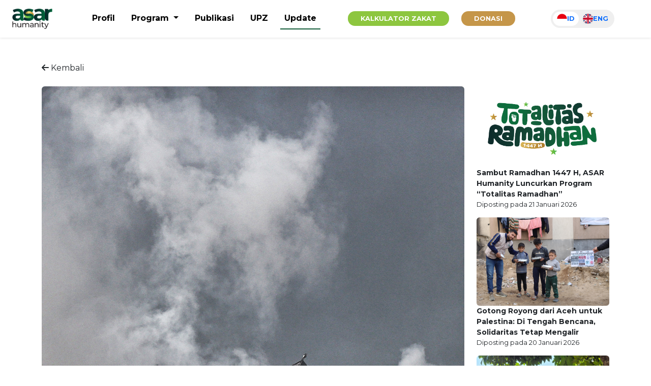

--- FILE ---
content_type: text/html; charset=UTF-8
request_url: https://asarhumanity.org/id/kabar_terkini/108
body_size: 4246
content:
<!doctype html>
<html lang="en">
<head>
    <!-- Required meta tags -->
    <meta charset="utf-8">
    <meta name="viewport" content="width=device-width, initial-scale=1">
    <meta name="robots" content="index,follow">
    <meta name="coverage" content="Worldwide">
    <meta name="distribution" content="Global">
    <meta name="language" content="id">
    <link rel="preconnect" href="https://fonts.googleapis.com">
    <link rel="preconnect" href="https://fonts.gstatic.com" crossorigin>
    <link href="https://fonts.googleapis.com/css2?family=Montserrat:wght@400;500;700&display=swap" rel="stylesheet">
    <link rel="stylesheet" href="https://cdn.jsdelivr.net/npm/bootstrap@5.2.3/dist/css/bootstrap.min.css" integrity="sha384-rbsA2VBKQhggwzxH7pPCaAqO46MgnOM80zW1RWuH61DGLwZJEdK2Kadq2F9CUG65" crossorigin="anonymous">
    <link rel="stylesheet" href="https://cdnjs.cloudflare.com/ajax/libs/font-awesome/6.3.0/css/all.min.css" integrity="sha512-SzlrxWUlpfuzQ+pcUCosxcglQRNAq/DZjVsC0lE40xsADsfeQoEypE+enwcOiGjk/bSuGGKHEyjSoQ1zVisanQ==" crossorigin="anonymous" referrerpolicy="no-referrer" />
    <link rel="stylesheet" href="https://cdnjs.cloudflare.com/ajax/libs/slick-carousel/1.8.1/slick.css" integrity="sha512-wR4oNhLBHf7smjy0K4oqzdWumd+r5/+6QO/vDda76MW5iug4PT7v86FoEkySIJft3XA0Ae6axhIvHrqwm793Nw==" crossorigin="anonymous" referrerpolicy="no-referrer" />
    <link rel="stylesheet" href="https://cdnjs.cloudflare.com/ajax/libs/slick-carousel/1.8.1/slick-theme.css" integrity="sha512-6lLUdeQ5uheMFbWm3CP271l14RsX1xtx+J5x2yeIDkkiBpeVTNhTqijME7GgRKKi6hCqovwCoBTlRBEC20M8Mg==" crossorigin="anonymous" referrerpolicy="no-referrer" /> 
    
    <link rel="stylesheet" href="https://asarhumanity.org/css/app.css" type="text/css">
    <link rel="icon" type="image/x-icon" href="https://asarhumanity.org/img/logo-dark.png"> 
    <title>ASAR Humanity</title>
    </head>
<body>
        <nav class="navbar navbar-expand-lg navbar-light shadow-sm z-30 bg-white" style="z-index:9999;">
  <div class="container-fluid px-4">
    <a class="navbar-brand" href="https://asarhumanity.org/id"><img id="navbar-brand" class="my-1 img-fluid" style="max-height: 40px;" src="https://asarhumanity.org/img/logo-dark.png"></a>
    
    
    
    <div class="bg-grey rounded-pill d-inline-flex gap-1 p-1 w-auto ms-auto me-1 d-md-none" style="z-index:3;">
          <a href="https://asarhumanity.org/id/kabar_terkini/108" class="button-language bg-white rounded-pill px-2 py-1 text-decoration-none d-flex gap-1">
              <img class="my-auto" style="max-height: 20px;" src="https://asarhumanity.org/img/icon-id.png" />
              <p class="my-auto text-xs fw-bold">ID</p>
          </a>
          <a href="https://asarhumanity.org/en/kabar_terkini/108" class="button-language  rounded-pill px-2 py-1 text-decoration-none d-flex gap-1">
              <img class="my-auto" style="max-height: 20px;" src="https://asarhumanity.org/img/icon-uk.png" />
              <p class="my-auto text-xs fw-bold">ENG</p>           
          </a>
    </div>
    
    <button class="navbar-toggler" type="button" data-bs-toggle="collapse" data-bs-target="#navbarSupportedContent" aria-controls="navbarSupportedContent" aria-expanded="false" aria-label="Toggle navigation">
      <span class="navbar-toggler-icon"></span>
    </button>
    <div class="collapse navbar-collapse" id="navbarSupportedContent">
      <ul class="navbar-nav mx-auto mb-2 mb-lg-0">
        <li class="nav-item">
          <a class="nav-link fw-bold mx-2" href="https://asarhumanity.org/id/tentang_kami">Profil</a>
        </li>
        <li class="nav-item dropdown">
          <a class="nav-link fw-bold mx-2 dropdown-toggle" href="#" role="button" data-bs-toggle="dropdown" aria-expanded="false">
            Program
          </a>
          <ul class="dropdown-menu">
                                                    <li><a class="dropdown-item" href="https://asarhumanity.org/id/program_unggulan/26">Pendidikan</a></li>
                                                    <li><a class="dropdown-item" href="https://asarhumanity.org/id/program_unggulan/20">Pangan</a></li>
                                                    <li><a class="dropdown-item" href="https://asarhumanity.org/id/program_unggulan/19">Air Bersih</a></li>
                                                    <li><a class="dropdown-item" href="https://asarhumanity.org/id/program_unggulan/18">Kesehatan</a></li>
                                                    <li><a class="dropdown-item" href="https://asarhumanity.org/id/program_unggulan/17">Agro Ekonomi</a></li>
                                                    <li><a class="dropdown-item" href="https://asarhumanity.org/id/program_unggulan/16">Emergency</a></li>
                      </ul>
        </li>       
        <li class="nav-item">
          <a class="nav-link fw-bold mx-2" href="https://asarhumanity.org/id/publikasi">Publikasi</a>
        </li>
        <li class="nav-item">
          <a class="nav-link fw-bold mx-2" href="https://asarhumanity.org/id/mpz">UPZ</a>
        </li>
        <li class="nav-item">
          <a class="nav-link fw-bold mx-2" href="https://asarhumanity.org/id/kabar_terkini">Update</a>
        </li>
      </ul>
      <div class="mx-4 mx-md-0 my-auto mb-2 mb-md-auto">
        <a  href="https://asarhumanity.org/id/kalkulator_zakat" class="d-block btn btn-sm text-xs btn-green-light text-white fw-bold text-uppercase rounded-pill px-4 bg-green-light">Kalkulator Zakat</a>
      </div>
        <div class="mx-4 my-auto">
          <a href="https://donasi.asarhumanity.org" class="d-block btn btn-sm text-xs btn-yellow text-white fw-bold text-uppercase rounded-pill px-4 bg-yellow">Donasi</a>
        </div>           
        
      
      <div class="bg-grey rounded-pill d-inline-flex gap-1 p-1 w-auto ms-auto me-5 d-none d-md-flex" style="z-index:3;">
          <a href="https://asarhumanity.org/id/kabar_terkini/108" class="button-language bg-white rounded-pill px-2 py-1 text-decoration-none d-flex gap-1">
              <img class="my-auto" style="max-height: 20px;" src="https://asarhumanity.org/img/icon-id.png" />
              <p class="my-auto text-xs fw-bold">ID</p>
          </a>
          <a href="https://asarhumanity.org/en/kabar_terkini/108" class="button-language  rounded-pill px-2 py-1 text-decoration-none d-flex gap-1">
              <img class="my-auto" style="max-height: 20px;" src="https://asarhumanity.org/img/icon-uk.png" />
              <p class="my-auto text-xs fw-bold">ENG</p>           
          </a>
      </div>
    </div>
  </div>
</nav>    <section>
        <div class="container py-5">
            <div class="row mb-4">
                <div class="col">
                    <a class="text-decoration-none text-dark" href="https://asarhumanity.org"><i class="fa fa-arrow-left"></i> Kembali</a>
                </div>
            </div>            
            <div class="row g-4">
                <div class="col-12 col-md-9">
                    <div>
                                                    <img class="img-fluid rounded h-100" style="object-fit: cover;" src="https://newsroom.asarhumanity.org/storage/article/aa-20231109-32764219-32764210-israeli-attacks-continue-on-the-34th-day-in-gaza-1699532985.jpg">
                                                <div class="d-flex gap-3 mt-2 mb-4">
                            <p class="my-auto fw-light text-xs text-black"><i class="fa fa-user"></i> Asar Humanity</p>
                            <p class="my-auto fw-light text-xs text-black"><i class="fa fa-calendar"></i> 10 Nov 2023 20:16</p>
                            <a href="#" class="text-decoration-none text-black fw-light text-xs"><i class="fa fa-share-alt"></i> Share</a>
                        </div>  
                            <p class="fw-bold fs-4">Serangan Udara Mematikan Israel, Targetkan Pemukiman Sekitar RS. Al-Awda dan RS. Indonesia</p>
                            <div class="w-100">
                                <div id="content-post" class="my-auto lh-lg"><p><strong>AsarNews, Gaza</strong> - Saat terjadi ledakan di Rumah Sakit Baptis Al-Ahli pada 17 Oktober lalu, Israel lekas cuci tangan dan melemparkan kesalahan pada roket nyasar Jihad Islam Palestina. Beberapa hari belakangan, Israel tak lagi malu-malu melakukan seranganke rumah sakit-rumah sakit di Gaza.</p><p>Jet tempur Israel meluncurkan serangkaian serangan udara ke daerah sekitar Rumah Sakit (RS) Indonesia di Bayt Lahiya, Jalur Gaza, Kamis (9/11/2023) malam. Sejumlah warga sipil dilaporkan terbunuh dalam serangan tersebut.</p><p>Ketua Presidium Medical Emergency Rescue Committee (MER-C) Sarbini Abdul Murad, mengonfirmasi serangan udara tersebut. Serangan ke daerah sekitar RS Indonesia pada Kamis malam diluncurkan Israel tanpa memberi peringatan apa pun. “Tidak ada peringatan. Serangan udara ini untuk meneror warga agar mengosongkan Gaza Utara, di mana masyarakat tak mau keluar dari Gaza Utara dan mereka berlindung di RS Indonesia,” ujar Sarbini.</p><p>Tak hanya komplek pemukiman sekitar RS. Indonesia saja, tetapi pasukan tentara zionis menargetkan pemukiman di sekitar RS. Al-Awda, yang nampaknya saat ini Israel tak lagi malu-malu serang Rumah Sakit.</p><p> </p></div>
                            </div>
                    </div>
                </div>                
                <div class="col-12 col-md-3">
                    <div class="d-flex flex-column">
                                                    <a href="https://asarhumanity.org/id/kabar_terkini/552" class="text-decoration-none text-dark mb-3">
                                <div>
                                                                                                                        <img class="img-fluid rounded" src="https://newsroom.asarhumanity.org/storage/publikasi/fa-logo-ramadhan-2026-01-1.png">
                                                                                                            </div>
                                <div>
                                    <p class="my-auto fw-bold small">Sambut Ramadhan 1447 H, ASAR Humanity Luncurkan Program “Totalitas Ramadhan”</p>
                                    <p class="my-auto fw-light text-xs">Diposting pada 21 Januari 2026</p>
                                </div>             
                            </a>
                                                    <a href="https://asarhumanity.org/id/kabar_terkini/551" class="text-decoration-none text-dark mb-3">
                                <div>
                                                                                                                        <img class="img-fluid rounded" src="https://newsroom.asarhumanity.org/storage/publikasi/copy-of-img-0110.JPG">
                                                                                                            </div>
                                <div>
                                    <p class="my-auto fw-bold small">Gotong Royong dari Aceh untuk Palestina: Di Tengah Bencana, Solidaritas Tetap Mengalir</p>
                                    <p class="my-auto fw-light text-xs">Diposting pada 20 Januari 2026</p>
                                </div>             
                            </a>
                                                    <a href="https://asarhumanity.org/id/kabar_terkini/550" class="text-decoration-none text-dark mb-3">
                                <div>
                                                                                                                        <img class="img-fluid rounded" src="https://newsroom.asarhumanity.org/storage/publikasi/whatsapp-image-2026-01-14-at-144625-1.jpeg">
                                                                                                            </div>
                                <div>
                                    <p class="my-auto fw-bold small">Dirjen Bimas Islam Kemenag RI Kunjungi Posko ASAR Humanity di Aceh Utara, Apresiasi Konsistensi Respon Kemanusiaan</p>
                                    <p class="my-auto fw-light text-xs">Diposting pada 14 Januari 2026</p>
                                </div>             
                            </a>
                                                    <a href="https://asarhumanity.org/id/kabar_terkini/549" class="text-decoration-none text-dark mb-3">
                                <div>
                                                                                                                        <img class="img-fluid rounded" src="https://newsroom.asarhumanity.org/storage/publikasi/whatsapp-image-2026-01-10-at-135323.jpeg">
                                                                                                            </div>
                                <div>
                                    <p class="my-auto fw-bold small">ASAR Humanity Gelar Gotong Royong Tahap 2 di 10 Titik Wilayah Aceh</p>
                                    <p class="my-auto fw-light text-xs">Diposting pada 10 Januari 2026</p>
                                </div>             
                            </a>
                                            </div>
                </div>
            </div>        
        </div>
    </section>


    <section class="w-100 footer-sticky bg-yellow py-4" style="z-index:999; padding-top: 1rem !important; padding-bottom: 1rem !important;">
    <div class="container">
        <div class="row">
            <div class="col-12">
                <div class="d-block d-md-flex justify-content-center gap-5">
                    <a href="https://donasi.asarhumanity.org/zakatprofesi" class="d-lg-block hover-green-light text-center my-2 text-decoration-none px-4 py-2 bg-white rounded-pill fw-bold text-black text-uppercase"><span>Zakat Sekarang</span></a>
                    <a target="_blank" href="https://wa.me/6281282002018?text=Assalamualaikum%20Warahmatullahi%20Wabarakatuh" class="d-lg-block hover-green-light text-center my-2 text-decoration-none px-4 py-2 bg-white rounded-pill fw-bold text-black text-uppercase"><span><i class="fa-brands fw-bold fa-whatsapp text-green-dark"></i> Chat WA</span></a>
                    <a href="https://asarhumanity.org/id/tentang-relawan" class="d-none d-md-block hover-green-light text-center my-2 text-decoration-none px-4 py-2 bg-white rounded-pill fw-bold text-black text-uppercase"><span>Daftar Relawan</span></a>
                </div>                            
            </div>
        </div>
    </div>
</section>
<footer id="footer" class="bg-green-dark py-4">
    <div class="container-fluid">
        <div class="row py-5 gy-2">
            <div class="col-12 col-md-2">
                <a href="#"><img class="my-1 img-fluid" style="max-height: 40px;" src="https://asarhumanity.org/img/logo-white.png"></a>
            </div>
            <div class="col-12 col-md-3">
                <p class="text-white my-auto fw-light text-xs">ASAR Humanity adalah Lembaga Amil Zakat Nasional yang berbasis kemanusiaan yang dikelola secara professional, transparan dan amanah. ASAR Humanity menginisiasi program-program pendayagunaan yang solutif, tepat sasaran dan extra manfaat.</p>
            </div>
            <div class="col-6 col-md-2">
                <a href="https://asarhumanity.org/id/publikasi" class="text-white my-1 fw-bold d-block text-sm text-decoration-none">Publikasi</a>
                <a href="https://asarhumanity.org/id/mpz" class="text-white my-1 fw-bold d-block text-sm text-decoration-none">MPZ</a>
                <a href="https://asarhumanity.org/id/cabang" class="text-white my-1 fw-bold d-block text-sm text-decoration-none">Cabang</a>
                <a href="https://asarhumanity.org/id/rekening" class="text-white my-1 fw-bold d-block text-sm text-decoration-none">Rekening</a>
                <a href="https://asarhumanity.org/id/karir" class="text-white my-1 fw-bold d-block text-sm text-decoration-none">Karir</a>
                <a href="https://asarhumanity.org/id/tentang-relawan" class="text-white my-1 fw-bold d-block text-sm text-decoration-none">Relawan KSATRIA</a>
            </div>
            <div class="col-12 col-md-2">
                <p class="text-white my-auto fw-bold small">Informasi</p>
                <p class="text-white my-auto mt-2 fw-light text-xs">Kemitraan : 62813 1570 5452</p>
                <p class="text-white my-auto fw-light text-xs">Layanan Donasi: 62812 8200 2018</p>
                <br>
                <p class="text-white my-auto fw-bold small">Informasi Lain</p>
                <a href="https://asarhumanity.org/id/syarat-dan-ketentuan" class="text-white my-auto mt-2 d-block text-decoration-none fw-light text-xs">Syarat dan Ketentuan</a>
                <a href="https://asarhumanity.org/id/kebijakan-privasi" class="text-white my-auto d-block text-decoration-none fw-light text-xs">Kebijakan Privasi</a>
                <br>
            </div>
            <div class="col-12 col-md-3">
                <p class="text-white my-auto fw-bold small">Kantor</p>
                <p class="text-white my-auto mt-2 fw-light text-xs">Graha Asar, Jl. Raya Tapos No.17 A, Tapos, Kota Depok, Jawa Barat 16464</p>
                
                <br>
                <p class="text-white my-auto fw-bold small">Follow Kami</p>
                <div class="d-flex mt-2 gap-2">
                    <a href="https://twitter.com/asarhumanity" target="_blank" class="d-flex icon-circle text-decoration-none text-green-dark hover-green-light hover-text-white"><i class="small m-auto fab fa-twitter"></i></a>
                    <a href="https://www.instagram.com/asarhumanity" target="_blank" class="d-flex icon-circle text-decoration-none text-green-dark hover-green-light hover-text-white"><i class="small m-auto fab fa-instagram"></i></a>
                    <a href="https://www.youtube.com/@asarhumanitynews" target="_blank" class="d-flex icon-circle text-decoration-none text-green-dark hover-green-light hover-text-white"><i class="small m-auto fab fa-youtube"></i></a>
                    <a href="https://www.tiktok.com/@asarhumanity" target="_blank" class="d-flex icon-circle text-decoration-none text-green-dark hover-green-light hover-text-white"><i class="small m-auto fab fa-tiktok"></i></a>
                </div>
            </div>
        </div>
    </div>
</footer>    <script src="https://cdn.jsdelivr.net/npm/bootstrap@5.2.3/dist/js/bootstrap.bundle.min.js" integrity="sha384-kenU1KFdBIe4zVF0s0G1M5b4hcpxyD9F7jL+jjXkk+Q2h455rYXK/7HAuoJl+0I4" crossorigin="anonymous"></script>
    <script type="text/javascript" src="//code.jquery.com/jquery-1.11.0.min.js"></script>
    <script type="text/javascript" src="//code.jquery.com/jquery-migrate-1.2.1.min.js"></script>
    <script src="https://cdnjs.cloudflare.com/ajax/libs/slick-carousel/1.8.1/slick.min.js" integrity="sha512-XtmMtDEcNz2j7ekrtHvOVR4iwwaD6o/FUJe6+Zq+HgcCsk3kj4uSQQR8weQ2QVj1o0Pk6PwYLohm206ZzNfubg==" crossorigin="anonymous" referrerpolicy="no-referrer"></script>
    <!-- <script type="text/javascript" src="https://asarhumanity.org/js/app.js"></script> -->
    <script type="text/javascript">
        for (var i = 0; i < document.getElementsByTagName('img').length; i++) {
            document.getElementsByTagName('img')[i].classList.add("img-fluid");
        }
    document.getElementsByClassName('nav-link')[4].style.borderBottom = "2px solid rgba(18, 93, 56, 1)";
</script>
    <script type="text/javascript">
    $( document ).ready(function() {
        var fixmeTop = $('#footer').offset().top - $('#footer').height() - 400;
        console.log(fixmeTop)
        $(window).scroll(function() {                  // assign scroll event listener

            var currentScroll = $(window).scrollTop(); // get current position

            if (currentScroll <= fixmeTop) {           // apply position: fixed if you
                $('.footer-sticky').css({                      // scroll to that element or below it
                    position: 'fixed',
                    bottom: '0',
                    left: '0',
                });
            } else {                                   // apply position: static
                $('.footer-sticky').css({                      // if you scroll above it
                    position: 'static',
                });
            }
        });        
    });        
    </script>
</body>
</html>

--- FILE ---
content_type: text/css
request_url: https://asarhumanity.org/css/app.css
body_size: 1776
content:
body {
   font-family: 'Montserrat', sans-serif;
}

h1,
h2,
h3,
h4,
h5,
h6{
	font-family: 'Montserrat', serif;	
}

.font-playfair{
	font-family: 'Montserrat', serif;
}


.font-montserrat{
	font-family: 'Montserrat', sans-serif;
}


.img-responsive{
	max-width: 100%;
	height: auto;
}

.text-xs{
	font-size: 0.8em;
}

.bg-green-gradient{
	background: linear-gradient(88.74deg, #1F8552 0.8%, #125D38 68.83%);;	
}

.bg-grey{
	background-color: rgba(239, 239, 239, 1);
}

.bg-black{
	background-color: rgba(14, 25, 27, 1);
}

.bg-black-transparent{
	background-color: rgba(14, 25, 27, .7);
}

.bg-green-dark{
	background-color: #135D38;
}

.border-green-dark{
	border: 1px solid #135D38;
}

.bg-green{
	background-color: rgba(59, 169, 70, 1);
}

.bg-green-light{
	background-color: #8DC63F;
}

.btn-green-light:hover{
	background-color: #8DC63F;
	filter: brightness(0.95);
}

.hover-green-light:hover{
	background-color: #8DC63F !important;
	
}


.hover-text-green-light:hover{
	color: #8DC63F !important;
}


.hover-text-white:hover{
	color: #fff !important;
}

.bg-green-light-2{
	background-color: rgba(165, 243, 75, 1);
}

.bg-yellow-dark{
	background-color: rgba(208, 168, 75, 1);
}

.bg-yellow{
	background-color: #C59649 !important;
}

.text-yellow{
	color: #C59649;
}

.fw-medium{
	font-weight: 500;
}

.btn-yellow:hover{
	background-color: #dcb454;
	filter: brightness(0.95);
}

.btn-green-dark:hover{
	background-color: #135D38;
	filter: brightness(1.25);
}

.bg-blue{
	background-color: #196f90;
}

.bg-red{
	background-color: #ed2124;
}

.bg-red-dark{
	background-color: #a82c32;
}

.text-black{
	color: rgba(0, 0, 0, 1);
}

.text-green-dark{
	color: #135D38;
}

.text-green{
	color: rgba(59, 169, 70, 1);
}

.text-green-light{
	color: #8DC63F;
}

.text-green-light-2{
	color: rgba(165, 243, 75, 1);
}

.text-yellow-dark{
	color: rgba(208, 168, 75, 1);
}

.text-yellow{
	color: #dcb454;
}

.border-green-dark{
	border:1.5px solid #135D38;
}
.nav-link{
	font-size: 1em;
	color: #000000;
}
.nav-link:hover{
/*	border-bottom: 2px solid #135D38;*/
	color: #135D38;

}



/* div */
.search-box {
  border-radius: 5px;
}
/* input */
.search-input {
  outline: none;
  border: none;
  background: #135D38;
  width: 0;
  padding: 0;
  color: rgba(14, 25, 27, 1);
  font-size: 12px;
  transition: .3s;
  z-index: 2;
}
.search-input::placeholder {
  color: rgba(14, 25, 27, .5);
}
/* icon */
.search-btn {
  color: #135D38;
  background-color: #135D38;
  width: 100px;
  padding-right:15px;
  margin-left:-65px;
  z-index: 1;
  height: 35px;
  border-radius: 50px;
  display: flex;
  justify-content: end;
  align-items: center;
  text-decoration: none;
  transition: .3s;
}

.search-input:focus,
.search-input:not(:placeholder-shown) {
  width: 120px;
  margin-right:20px;
  padding: 5px 6px;
  border-radius: 50px;
  border: 1px solid #135D38;
}

.home .search-input:focus,
.home .search-input:not(:placeholder-shown) {
  border: none !important;
  color:white !important;
}


.home .search-input::placeholder{
  color:white !important;
}

.search-box:hover > .search-input {
  width: 120px;
  margin-right:20px;
  padding: 5px 6px;
  border-radius: 50px;
  border: none;
}

.home .search-box:hover > .search-input {
  border-color: none !important;
}

.search-box:hover > .search-btn,
.search-input:focus + .search-btn,
.search-input:not(:placeholder-shown) + .search-btn {
  color: #135D38;
}

.home .search-box:hover > .search-btn,
.home .search-input:focus + .search-btn,
.home .search-input:not(:placeholder-shown) + .search-btn {
  color: rgba(255,255,255, 1);
}

.circle-image {
  width: 20px;
  height: 20px;
  position: relative;
  overflow: hidden;
  border-radius: 50%;
}

img {
  display: inline;
  margin: 0 auto;
  height: 100%;
  width: auto;
}

.button-green-dark{
	border: 1.5px solid #135D38;
}


.button-green-dark:hover{
	background:#135D38;
	color: #fff;
}


.button-white{
	border: 1.5px solid white;
}


.button-white:hover{
	background:white;
	color: #000 !important;
}

.button-language:hover{
	background-color: rgba(255, 255, 255, .7);
}

.icon-circle{
	background-color: rgba(255, 255, 255, 1.0);
	border-radius: 50%;
	height: 30px;
	width: 30px;
}

.rounded-end{
	border-top-right-radius: 10px;
	border-bottom-right-radius: 10px;
}

#tentang ul{
	font-family: 'Montserrat', serif;	
	list-style-type: none;
	padding-left:0;
	font-size: 24px;
	font-weight: bold;
	color: #135D38;
}
/*
#tentang ul::after
{
  content: '';
  border-bottom: 4px solid rgba(208, 168, 75, 1);
  width: 50px;
  display: block;
}*/


#tentang ol{
	padding-left:14px;
}

.navigation-pills{
	 border:1px solid rgba(210, 210, 210, 1);
	 background-color: transparent;
	 border-radius: 25px;
}

.navigation-pills:hover{
	 border: 1px solid #135D38;
	 background-color: #135D38;
	 color:#fff !important;
}


.nav-item .active{
	border: 1px solid #135D38 !important;
/*	color: #135D38;*/
}

.comments img{
	width: 40px;
	height: 40px;
	border-radius: 20px;
}

.btn-control{
	background-color: transparent;
	height: 30px;
	width: 30px;
	color: #135D38;
	border: 1px solid #135D38;
	border-radius:15px;
	margin-bottom: 0;
}

.btn-control:hover{
	color: #000;
	background-color: #135D38;

}

.slick-track
{
    display: flex !important;
}

.slick-slide
{
    height: inherit !important;
}

.bg-kemitraan{
	background-image:url(../img/section-program-kemitraan.png);
	background-position:50%;
	background-repeat:no-repeat;
	background-size:cover;
	-o-background-size:cover}

.caption-slider{
		position:absolute;
		top:10%;
		left:10%;
		right:10%;
		z-index: 5;
		width: 100%;
	}
.caption-slider h1{
	font-size: 2em;
}

@media only screen and (min-width: 768px) {
	.caption-slider{
		width: 50%;
	}
	.caption-slider h1{
		font-size: 4em;
	}
}


.btn-cta{
	font-size: 16px;
	padding: 16px 32px;
	color: #212529;
}

.btn-cta:hover, .btn-cta-2:hover{
	color: #212529 !important;
	filter: brightness(1.2);
}


.btn-cta-2:hover{
	background-color: #fff !important;
}

.rounded-lg{
	border-radius: 24px;
}

.rounded-sm{
	border-radius: 12px;
}

.rounded-sm-top{
	border-top-right-radius: 12px;
	border-top-left-radius: 12px;
}

.rounded-sm-bottom{
	border-bottom-right-radius: 12px;
	border-bottom-left-radius: 12px;
}

.headline-carousel .slick-dots {
  bottom: 25px;
}

.headline-carousel h1{
	font-size: 2em;
}

@media only screen and (min-width: 768px) {
	.headline-carousel h1{
		font-size: 3.8em;
	}
}


.headline-carousel .slick-dots {
	 display: flex;
	 justify-content: center;
	 margin: 0;
	 padding: 1rem 0;
	 list-style-type: none;
}
 .headline-carousel .slick-dots li {
	 margin: 0 0.5rem;
}
 .headline-carousel .slick-dots button {
	 display: block;
	 border-radius: 0.1rem;
	 width: 2rem;
	 height: 0.25rem;
	 padding: 0;
	 border: none;
	 background-color: rgba(0, 0, 0, 0.45);
	 text-indent: -9999px;
}
 .headline-carousel .slick-dots li.slick-active button {
	 border-radius: none;
	 background-color: white;
}
 


 .select_time_wrapper label {
    background-color:#F5F6F8;
}

.select_time_wrapper label input {
    position:absolute;
    top:-20px;
}

.select_time_wrapper  input:checked + span {
/*    background-color:blue;*/
	border-bottom:5px solid #dcb454;
}


.kalkulator-tab .nav-link.active .button-container{
	background-color: #A8D9BB !important;

}


.kalkulator-tab .nav-link.active{
	border:none;
}

.kalkulator-tab .nav-link,.kalkulator-tab .nav-link:hover,.kalkulator-tab .nav-link:focus,.kalkulator-tab .nav-link:active{
	border:none;
	outline: none;
}

.kalkulator-tab .nav-link .button-container{
	background-color: #F9FAFC !important;
	border-radius: 10px;
		height: 50px;
	width: 50px;
}